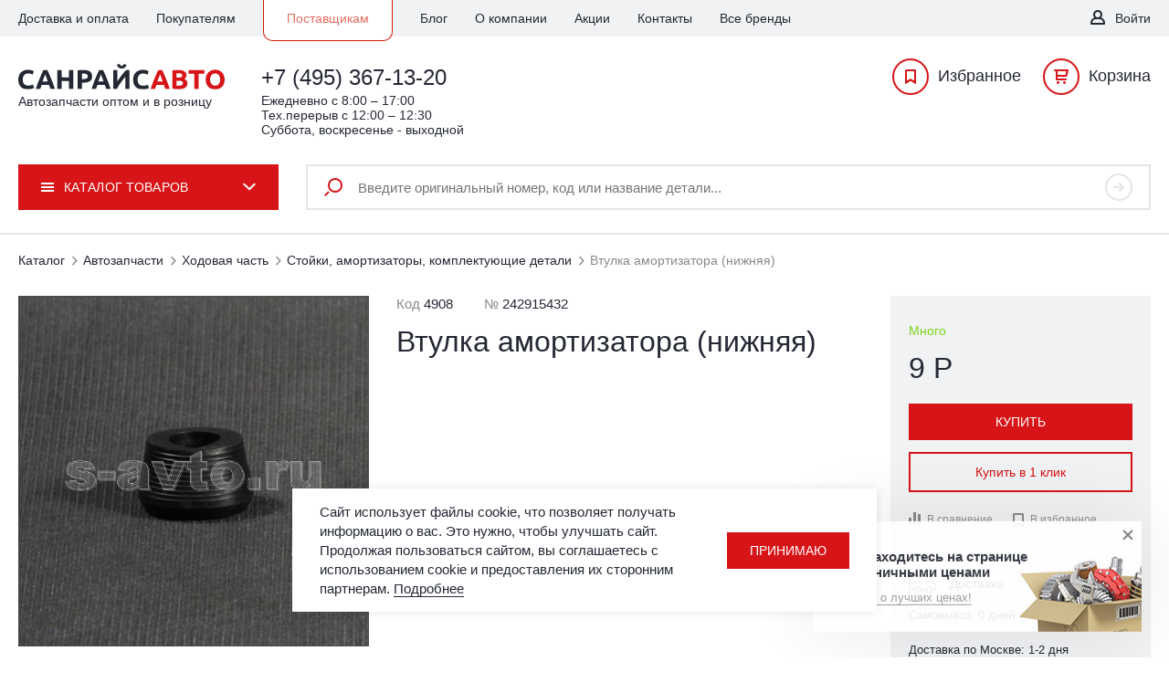

--- FILE ---
content_type: text/html; charset=utf-8
request_url: https://s-avto.ru/catalog/autospares/hodovaya/stoyki-amortizatory-komplektuyuschie-detali/vtulka-amortizatora-gazelvolga-nizhnyaya-24-2915432-kirov.html
body_size: 16989
content:
<!doctype html>
<html lang="ru">
  <head>
    <meta http-equiv="Content-Type" content="text/html; charset=utf-8">
    <meta name="viewport" content="width=device-width, initial-scale=1.0, maximum-scale=1.0, user-scalable=no">
    
    <meta property="og:type" content="website">
    <meta property="og:image" content="http://s-avto.ru/netcat_files/129/132/4908.jpg">
    <link rel="image_src" href="http://s-avto.ru/netcat_files/129/132/4908.jpg">
    <meta property="og:title" content="Втулка амортизатора (нижняя)">
    <meta property="og:description" content="">
    <meta property="pageDescription" content="">
    <meta property="twitterDescription" content="">
        <meta name="yandex-verification" content="a260fb03775f8d9c" />
    
    
    <title>Втулка амортизатора (нижняя) — цена, отзывы, характеристики</title>
    <meta name="description" content="Купить Втулка амортизатора (нижняя) в интернет магазине s-avto.ru с доставкой по Москве и городам России">
    <meta name="keywords" content="">
    
        
    <link rel="apple-touch-icon" sizes="180x180" href="/template/sauto/img/favicons/apple-touch-icon.png">
    <link rel="icon" type="image/png" href="/template/sauto/img/favicons/favicon-32x32.png" sizes="32x32">
    <link rel="icon" type="image/png" href="/template/sauto/img/favicons/favicon-16x16.png" sizes="16x16">
    <link rel="manifest" href="/template/sauto/img/favicons/manifest.json">
    <link rel="mask-icon" href="/template/sauto/img/favicons/safari-pinned-tab.svg" color="#d71518">
    <link rel="shortcut icon" href="/template/sauto/img/favicons/favicon.ico">
    <meta name="msapplication-config" content="/template/sauto/img/favicons/browserconfig.xml">

    <meta name="theme-color" content="#f1f2f3">
    <link rel="stylesheet" href="/template/sauto/css/styles.css?v=47">
    
    <link rel="stylesheet" href="/template/sauto/js/jqueryui/jquery-ui.min.css">
    <script id="facebook-jssdk" async="" src="//connect.facebook.net/ru_RU/all.js"></script>
    
    
    <!-- Google Tag Manager -->
    <script>(function(w,d,s,l,i){w[l]=w[l]||[];w[l].push({'gtm.start':
    new Date().getTime(),event:'gtm.js'});var f=d.getElementsByTagName(s)[0],
    j=d.createElement(s),dl=l!='dataLayer'?'&l='+l:'';j.async=true;j.src=
    'https://www.googletagmanager.com/gtm.js?id='+i+dl;f.parentNode.insertBefore(j,f);
    })(window,document,'script','dataLayer','GTM-59XDW7W');</script>
    <!-- End Google Tag Manager -->
    
    
                <script type="application/ld+json">
      {	
          "@context": "https://schema.org",
          "@type": "Product",
          "url": "https://s-avto.ru/catalog/autospares/hodovaya/stoyki-amortizatory-komplektuyuschie-detali/vtulka-amortizatora-gazelvolga-nizhnyaya-24-2915432-kirov.html",
          "category": "Стойки, амортизаторы, комплектующие детали",
          "image": "https://s-avto.ru/netcat_files/129/132/4908.jpg",
          "brand": "",
          "manufacturer": "",
          "model": "242915432",
                                "sku":"4908",
                    
          
          "name": "Втулка амортизатора (нижняя)",
          "offers": {
              "@type": "Offer",
              "availability": "https://schema.org/InStock",
              "price": "9",
              "priceCurrency": "RUB"
          }
      }
      </script>
        
    
    
    
    
    <script src="https://code.jquery.com/jquery-3.3.1.min.js" integrity="sha256-FgpCb/KJQlLNfOu91ta32o/NMZxltwRo8QtmkMRdAu8=" crossorigin="anonymous"></script>
    
    <style>
    header .top-line nav li.suppliers{
      margin-bottom:-5px;
    }
    header .top-line nav li.suppliers a,
    header .top-line nav li.suppliers span.active{
      color:#e56d63;
      border:1px solid #d21a0a;
      border-top:none;
      border-radius:0 0 10px 10px;
      background-color:#fff;
      padding:12px 25px 16px 25px;
    }
    header .top-line nav li.suppliers span.active{
      color:#898989;
    }
	.clear_button_search_input{
      font-family: 'icomoon' !important;
      speak: none;
      font-style: normal;
      font-weight: normal;
      font-variant: normal;
      text-transform: none;
      line-height: 1;
      -webkit-font-smoothing: antialiased;
      -moz-osx-font-smoothing: grayscale;
      text-align: center;
      color: #898989;
      font-size: 12px;
      border: none;
      width: 30px;
      height: 30px;
      line-height: 30px;
      display: block;
      transition: all 0.3s ease-in-out;
	  opacity:0;
	  visibility:hidden;
	  position:absolute;
	  top:10px;
	  right:65px;
	  z-index:10;
    }
	.clear_button_search_input:hover{
		cursor:pointer;
	}
	form.is_active .clear_button_search_input{
		opacity:1;
		visibility:visible;
	}
    .catalog-table tbody .item_is_main_parent td{
      border-bottom:none;
      padding-bottom:2px;
    }
    .catalog-table tbody .item_is_parent_after td{
      padding-top:2px;
    }
    .catalog-table tbody .item_is_parent_after:not(.item_is_parent_after_last) td{
      border-bottom:none;
    }
    .wrap_price_by_unit{
      display: flex;
      flex-direction: row;
      flex-wrap: wrap;
      justify-content: flex-start;
      align-items: stretch;
      align-content: stretch;
      width:100%;
    }
    .wrap_price_by_unit .item_unit{
      padding:0 0 10px 0;
      margin:0 0 10px 0;
      border-bottom:1px solid #c9c8c8;
      display: flex;
      flex-direction: row;
      flex-wrap: wrap;
      justify-content: space-between;
      align-items: stretch;
      align-content: stretch;
      width:100%;
    }
    .wrap_price_by_unit .item_row_price{
      font-size:22px;
      color:#242834;
      font-weight:bold;
    }
    .wrap_price_by_unit .item_unit.is_child_price_by_unit .item_row_price{
      color:#d21b0a;
    }
    .wrap_price_by_unit .item_row_unit{
      padding:5px;
      border:1px solid #c9c8c8;
      font-size:12px;
      color:#464646;
    }
    .wrap_price_by_unit .item_unit.is_active .item_row_unit{
      background-color:#f6c357;
      border-color:#f6c357;
    }
    .wrap_price_by_unit .item_row_unit:hover{
      cursor:pointer;
    }
    .wrap_price_by_unit_list{
      display: flex;
      flex-direction: row;
      flex-wrap: wrap;
      justify-content: flex-start;
      align-items: stretch;
      align-content: stretch;
      width:100%;
    }
    .wrap_price_by_unit_list .item_unit{
      padding:0 0 5px 0;
      margin:0 0 10px 0;
      border-bottom:1px solid #c9c8c8;
      display: flex;
      flex-direction: row;
      flex-wrap: wrap;
      justify-content: space-between;
      align-items: center;
      align-content: center;
      width:100%;
    }
    .wrap_price_by_unit_list .price{
      font-size:18px !important;
      font-weight:bold !important;
      color:#464646 !important;
      line-height:1.4 !important;
      padding-bottom:0 !important;
    }
    .wrap_price_by_unit_list .unit_count{
      font-size:12px !important;
      color:#464646 !important;
      line-height:1.4 !important;
    }
    .wrap_price_by_unit_list .to_cart{
      
    }
    .wrap_price_by_unit_list .add-to-cart.active {
      color: #fff;
      background: #d71518;
    }
    .wrap_price_by_unit_list .add-to-cart {
        font-family: 'icomoon' !important;
        speak: none;
        font-style: normal;
        font-weight: normal;
        font-variant: normal;
        text-transform: none;
        line-height: 1;
        -webkit-font-smoothing: antialiased;
        -moz-osx-font-smoothing: grayscale;
        text-align: center;
        color: #d71518;
        font-size: 18px;
        border: none;
        width: 30px;
        height: 30px;
        line-height: 30px;
        display: block;
        transition: all 0.3s ease-in-out;
    }
    .wrapper_tabs{
      
    }
    .wrapper_tabs ul{
      margin:0 0 13px 0;
      padding:0;
      font-size:0;
    }
    .wrapper_tabs ul li{
      display:inline-block;
      margin:0;
      padding:0;
      font-size:0;
    }
    .wrapper_tabs ul li a{
      text-decoration:none;
      border:none;
      font-weight: 400;
      font-size: 18px;
      line-height: 21px;
      color:#898989;
      margin:0;
      padding:15px 37px 17px 37px;
      background:#E4E5E7;
      border-radius: 10px 10px 0 0;
      display:inline-block;
      position:relative;
      min-width:92px;
      text-align:center;
      vertical-align:middle;
      transition:all 0.3s ease-in-out;
    }
    .wrapper_tabs ul li:not(:last-of-type){
      margin-right:2px;
    }
    .wrapper_tabs ul li.active a{
      font-weight: 700;
      color:#242833;
    }
    .wrapper_tabs ul li a:before{
      content:'';
      height:3px;
      display:block;
      width:100%;
      position:absolute;
      bottom:0;
      background:#898989;
      left:0;
      transition:height 0.3s ease-in-out, background 0.3s ease-in-out;
    }
    .wrapper_tabs ul li.active a:before{
      height:5px;
      background:#D71518;
    }
    .wrapper_tabs .tabs_data{
      
    }
    .wrapper_tabs .tabs_data *{
      color:#000;
    }
    .wrapper_tabs .tabs_data img{
      padding-top:12px;
    }
    .modal-accept {
      max-width: 980px;
      position: fixed;
      bottom: 50px;
      background-color: #fff;
      z-index: 9999999999999;
      left: 50%;
      transform: translateX(-50%) translateY(300px);
      display: flex;
      padding: 15px 30px;
      align-items: center;
      justify-content: center;
      box-shadow: 0 0 10px rgba(0,0,0,0.1);
      transition: .3s;
      opacity: 0;
      visibility: hidden;
      gap:0 15px;
    }
    .modal-accept.active {
      opacity: 1;
      visibility: visible;
      transform: translateX(-50%) translateY(0);
    }
    .modal-accept p {
      margin-bottom: 0;
      padding-bottom:0;
    }
    .modal-accept a {
      min-width:100px;
      text-align:center;
    }
    .footer_link_default{
      color:#888888 !important;
      opacity:0.5;
      font-size:14px !important;
      border:none !important;
      text-decoration:none !important;
      transition:all 0.3s ease-in-out !important;
      display:inline-block;
    }
    .footer_link_default:hover{
      opacity:1;
    }
    .copy-line .footer_link_default:last-of-type{
      margin-bottom:10px;
    }
    @media only screen and (max-width: 750px){
      header .top-line nav li.suppliers{
        margin-bottom:0;
        overflow:visible;
      }
      header .top-line nav li.suppliers a,
      header .top-line nav li.suppliers span.active{
        border-radius:10px;
        padding:11px;
        border:1px solid #d21a0a;
        margin:10px 0 10px -10px;
      }
      .wrap_price_by_unit_list .price{
        width:100%;
      }
      .wrap_price_by_unit_list .item_unit{
        position:relative;
      }
      .wrap_price_by_unit_list .price{
        font-size:20px !important;
      }
      .wrap_price_by_unit_list .unit_count{
        font-size:16px !important;
      }
      .wrap_price_by_unit_list .to_cart{
        position:absolute;
        top:1px;
        right:2px;
      }
      .modal-accept {
        flex-direction: column;
        max-width: calc(100% - 100px);
        width: 100%;
        padding: 20px;
        text-align: center;
      }

      .modal-accept button {
        margin-left: 0;
        margin-top: 20px;
      }
    }
    .wrap_payment_system{
      margin-top:0;
    }
    @media only screen and (max-width: 650px){
      .wrap_payment_system{
        margin-top:10px;
      }
    }
    </style>
  </head>
  
  <body><script>(function(){var f=nc_stats_analytics_event=function(){f.E?f.E.push(arguments):f.E=[arguments]}})();nc_stats_analytics_event('view_item',{"event_category":"engagement","items":[{"name":"Втулка амортизатора (нижняя)","id":"31:1972","brand":null,"category":"Автозапчасти\/Ходовая часть\/Стойки, амортизаторы, комплектующие детали","variant":"","price":9,"quantity":1}]});</script><script src="/netcat/modules/stats/js/nc_stats_analytics_event.min.js" defer></script>
    
    <script type="text/javascript">
    var digiScript = document.createElement('script');
    digiScript.src = '//cdn.diginetica.net/755/client.js?ts=' + Date.now();
    digiScript.defer = true;
    digiScript.async = true;
    document.body.appendChild(digiScript);
    </script>
    
    <!-- Google Tag Manager (noscript) -->
    <noscript><iframe src="https://www.googletagmanager.com/ns.html?id=GTM-59XDW7W"
    height="0" width="0" style="display:none;visibility:hidden"></iframe></noscript>
    <!-- End Google Tag Manager (noscript) -->
    <script src="https://yastatic.net/browser-updater/v1/script.js" charset="utf-8"></script><script>var yaBrowserUpdater = new ya.browserUpdater.init({"lang":"ru","browsers":{"yabrowser":"15.12","chrome":"45","ie":"9","opera":"41","safari":"8","fx":"39","iron":"35","flock":"Infinity","palemoon":"25","camino":"Infinity","maxthon":"4.5","seamonkey":"2.3"},"theme":"red"});</script>

    <script type="text/javascript">
    window.dataLayer = window.dataLayer || [];
    </script>

    
    <!-- noindex -->
    <div class="page-wrap">
      
            <div class="wrap_header_print">
        <div class="logo_p">
          <img src="/template/sauto/img/logo.svg" width="226" height="28" alt="СанрайсАвто">
          <span class="text">Автозапчасти оптом и в розницу</span>
        </div>
        
        <div class="phone_p">
          <span class="phone">+7 (495) 367-13-20</span>
          <span class="phone"></span>
        </div>
        
                <div class="address_p">
          г. Москва, п. Мосрентген,
Логистический комплекс "Славянский Мир",
офис: корпус №7, 2 этаж,
офис №12, склад: корпус №1, ворота 1-4.        </div>
        
        <div class="email_p">
          info@s-avto.ru        </div>
      </div>
            
      <header>
                <div class="top-line">
          <div class="site-width">
            <nav class="top-nav">
              <span class="show-service-menu-btn js-show-service-menu-btn">Сервис</span>
              <ul>
                <li class='dev-pay'><a href='/dev-pay/'>Доставка и оплата</a></li><li class='clients'><a href='/clients/'>Покупателям</a></li><li class='suppliers'><a href='/suppliers/'>Поставщикам</a></li><li class='blog'><a href='/blog/'>Блог</a></li><li class='about'><a href='/about/'>О компании</a></li><li class='action'><a href='/catalog/action/'>Акции</a></li><li class='contacts'><a href='/contacts/'>Контакты</a></li><li class='brands'><a href='/brands/'>Все бренды</a></li>              </ul>
            </nav>
            
            <div class="right-position">
                            <div class="personal-links">
                                  <a href="#login-popup" class="personal-link js-modal-link">Войти</a>
                              </div>
            </div>
          </div>
        </div>
        
        <div class="site-width">
          <div class="center-line">
            <a href="/" class="header-logo">
              <img src="/template/sauto/img/logo.svg" width="226" height="28" alt="СанрайсАвто">
                              <div class="text">Автозапчасти оптом и в розницу</div>
                          </a>
            <div class="b-phone">
              <div class="wrap_phones">
                <a href="tel:+74953671320" class="phone-link">+7 (495) 367-13-20</a>
                <a href="tel:" class="phone-link"></a>
              </div>
              <span class="header_work_time">Ежедневно c 8:00 – 17:00<br/>Тех.перерыв с 12:00 – 12:30<br/>Суббота, воскресенье - выходной</span>
            </div>
            
            <div class="cart-links-block">
              <a href="#" class="js-favorites-link favorites-link js_favorite_header_link "><span class="count" style="display:none;">0</span>Избранное</a>
              <a href="/cart/" class="cart-link js_cart_header  js-toggle-basket"><span class="count" style="display:none;">0</span><span class="cart_text">Корзина</span></a>
            </div>
          </div>
        </div>
                
        <div class="bottom-line-wrap">
          <div class="bottom-line js-fixed-header">
            <div class="site-width">
              <nav class="catalog-menu">
                <div class="catalog-menu-btn js-catalog-menu-btn">
                  <span class="ico"><em></em><em></em><em></em></span>
                  <span class="btn-text">Каталог товаров</span>
                </div>
                <div class="catalog-menu-dropdown">
                  <ul>
                    <li class="no_drop"><a href="/brands/"><span>Все Бренды</span></a></li>
                                                                                          <li >
                          
                                                      <a href="/catalog/autooils/"><span>Автомасла</span></a>
                                                    
                                                      <div class="right-dropdown-menu">
                              
                                                            
                              
                              
                                                                
                                  <div class="right-dropdown-menu__col "><div class="right-dropdown-menu__title">
                                                  По типу:
                                              </div><ul class=""><li><a href="/catalog/autooils/gidravlicheskie/">Гидравлические</a> </li><li><a href="/catalog/autooils/motornye/">Моторные</a> </li><li><a href="/catalog/autooils/transmissionnye/">Трансмиссионные</a> </li></ul><div class="right-dropdown-menu__title">
                                                  По составу:
                                              </div><ul class=""><li><a href="/catalog/autooils/mineralnoe/">Минеральное</a> </li><li><a href="/catalog/autooils/polusinteticheskoe/">Полусинтетическое</a> </li><li><a href="/catalog/autooils/sinteticheskoe/">Синтетическое</a> </li></div><div class="right-dropdown-menu__col right-dropdown-menu__col_large"><div class="right-dropdown-menu__title">
                                                  Популярные бренды:
                                              </div><ul class="three-col"><li><a href="/catalog/autooils/Alpine/">Alpine</a> </li><li><a href="/catalog/autooils/bardahl/">Bardahl</a> </li><li><a href="/catalog/autooils/castrol/">Castrol</a> </li><li><a href="/catalog/autooils/elf-2/">ELF</a> </li><li><a href="/catalog/autooils/eneos/">Eneos</a> </li><li><a href="/catalog/autooils/ford/">Ford</a> </li><li><a href="/catalog/autooils/gazpromneft/">Gazpromneft</a> </li><li><a href="/catalog/autooils/general-motors/">GM</a> </li><li><a href="/catalog/autooils/honda/">Honda</a> </li><li><a href="/catalog/autooils/hyundai-kia/">Hyundai/Kia</a> </li><li><a href="/catalog/autooils/idemitsu/">Idemitsu</a> </li><li><a href="/catalog/autooils/kixx/">Kixx</a> </li><li><a href="/catalog/autooils/lukoyl/">Lukoil</a> </li><li><a href="/catalog/autooils/luxe/">Luxe</a> </li><li><a href="/catalog/autooils/mannol/">Mannol</a> </li><li><a href="/catalog/autooils/mobil/">Mobil</a> </li><li><a href="/catalog/autooils/mopar/">Mopar</a> </li><li><a href="/catalog/autooils/nissan/">Nissan</a> </li><li><a href="/catalog/autooils/oil-right/">Oil Right</a> </li><li><a href="/catalog/autooils/rolf/">Rolf</a> </li><li><a href="/catalog/autooils/rosneft/">Rosneft</a> </li><li><a href="/catalog/autooils/shell/">Shell</a> </li><li><a href="/catalog/autooils/sintec/">Sintec</a> </li><li><a href="/catalog/autooils/takayama/">Takayama</a> </li><li><a href="/catalog/autooils/Teboil/">Teboil</a> </li><li><a href="/catalog/autooils/totachi-2/">Totachi</a> </li><li><a href="/catalog/autooils/total/">Total</a> </li><li><a href="/catalog/autooils/valvoline/">Valvoline</a> </li><li><a href="/catalog/autooils/zic/">ZIC</a> </li><li><a href="/catalog/autooils/вмпавто/">ВМПАВТО</a> </li>                                
                                                              
                              
                              
                                                            
                              
                            </div>
                                                  </li>
                                                                                                                <li >
                          
                                                      <span class="active"><span>Автозапчасти</span></span>
                                                    
                                                      <div class="right-dropdown-menu">
                              
                                                            
                              
                              
                                                                    <ul>
                                                                                                                      <li>
                                                                                      <a href="/catalog/autospares/dvigatel/">Двигатель</a>
                                                                                  </li>
                                                                                                                      <li>
                                                                                      <a href="/catalog/autospares/toplivnaya-sistema/">Топливная система</a>
                                                                                  </li>
                                                                                                                      <li>
                                                                                      <a href="/catalog/autospares/vyhlopnaya-sistema/">Выхлопная система</a>
                                                                                  </li>
                                                                                                                      <li>
                                                                                      <a href="/catalog/autospares/sistema-ohlazhdeniya/">Система охлаждения</a>
                                                                                  </li>
                                                                                                                      <li>
                                                                                      <a href="/catalog/autospares/filtry-1/">Фильтры</a>
                                                                                  </li>
                                                                                                                      <li>
                                                                                      <a href="/catalog/autospares/tormoznaya-sistema/">Тормозная система</a>
                                                                                  </li>
                                                                                                                      <li>
                                                                                      <span class="active"><span>Ходовая часть</span></span>
                                                                                  </li>
                                                                                                                      <li>
                                                                                      <a href="/catalog/autospares/akkumulyatory/">Аккумуляторные батареи</a>
                                                                                  </li>
                                                                                                                      <li>
                                                                                      <a href="/catalog/autospares/elektrooborudovanie/">Электрооборудование</a>
                                                                                  </li>
                                                                                                                      <li>
                                                                                      <a href="/catalog/autospares/detali-kuzova/">Детали кузова</a>
                                                                                  </li>
                                                                                                                      <li>
                                                                                      <a href="/catalog/autospares/detali-salona/">Детали салона</a>
                                                                                  </li>
                                                                                                                      <li>
                                                                                      <a href="/catalog/autospares/krepyozhnye-elementy/">Крепёжные элементы</a>
                                                                                  </li>
                                                                                                                      <li>
                                                                                      <a href="/catalog/autospares/shiny-diski/">Камеры, колёсные колпаки, комплектующие</a>
                                                                                  </li>
                                                                          </ul>
                                                                                                
                              
                            </div>
                                                  </li>
                                                                                                                <li >
                          
                                                      <a href="/catalog/autochemistry/"><span>Автохимия</span></a>
                                                    
                                                      <div class="right-dropdown-menu">
                              
                                                            
                              
                              
                                                                
                                  <div class="right-dropdown-menu__col "><ul class=""><li><a href="/catalog/autochemistry/distillirovannaya-voda-i-elektrolity/">Дистиллированная вода и электролиты</a> </li><li><a href="/catalog/autochemistry/ohlazhdayushchie-zhidkosti/">Охлаждающие жидкости</a> </li><li><a href="/catalog/autochemistry/tormoznye-zhidkosti/">Тормозные жидкости</a> </li><li><a href="/catalog/autochemistry/zhidkosti-dlya-gur/">Жидкости для ГУР</a> </li><li><a href="/catalog/autochemistry/omyvaniya-stekol/">Жидкости для омывания стекол</a> </li><li><a href="/catalog/autochemistry/germetiki-klei/">Герметики, клеи, фиксаторы, холодная сварка</a> </li><li><a href="/catalog/autochemistry/rastvoriteli/">Растворители</a> </li><li><a href="/catalog/autochemistry/speczhidkosti/">Спецжидкости</a> </li><li><a href="/catalog/autochemistry/smazki/">Смазки</a> </li><li><a href="/catalog/autochemistry/prisadki/">Присадки</a> </li><li><a href="/catalog/autochemistry/ochistiteli/">Очистители технические</a> </li><li><a href="/catalog/autochemistry/bytovaya-himiya-ochistiteli/">Очистители рук</a> </li><li><a href="/catalog/autochemistry/prochee/">Прочее</a> </li></div><div class="right-dropdown-menu__col right-dropdown-menu__col_large"><div class="right-dropdown-menu__title">
                                                  Популярные бренды:
                                              </div><ul class="three-col"><li><a href="/catalog/autochemistry/astrohim/">Astrohim</a> </li><li><a href="/catalog/autochemistry/abro/">Abro</a> </li><li><a href="/catalog/autochemistry/pingo/">Pingo</a> </li><li><a href="/catalog/autochemistry/wd-40/">WD-40</a> </li><li><a href="/catalog/autochemistry/eltrans/">Eltrans</a> </li><li><a href="/catalog/autochemistry/aim-one/">Aim-One</a> </li><li><a href="/catalog/autochemistry/sapsan/">Sapsan</a> </li><li><a href="/catalog/autochemistry/welltex/">Welltex</a> </li><li><a href="/catalog/autochemistry/oil-right/">Oil Right</a> </li><li><a href="/catalog/autochemistry/вмпавто/">ВМПАВТО</a> </li><li><a href="/catalog/autochemistry/felix/">Felix</a> </li><li><a href="/catalog/autochemistry/nord/">Nord</a> </li><li><a href="/catalog/autochemistry/3ton/">3ton</a> </li><li><a href="/catalog/autochemistry/permatex/">Permatex</a> </li><li><a href="/catalog/autochemistry/alfa/">Alfa</a> </li><li><a href="/catalog/autochemistry/agat/">Agat avto</a> </li>                                
                                                              
                              
                              
                                                            
                              
                            </div>
                                                  </li>
                                                                                                                <li >
                          
                                                      <a href="/catalog/autocosmetic/"><span>Уход за авто</span></a>
                                                    
                                                      <div class="right-dropdown-menu">
                              
                                                            
                              
                              
                                                                
                                  <div class="right-dropdown-menu__col "><ul class=""><li><a href="/catalog/autocosmetic/razmorazhivateli-zamkov/">Размораживатели стекол и замков</a> </li><li><a href="/catalog/autocosmetic/zhidkaya-rezina/">Жидкая резина</a> </li><li><a href="/catalog/autocosmetic/aromatizatory-1/">Ароматизаторы</a> </li><li><a href="/catalog/autocosmetic/uhod-za-steklami-i-farami/">Чистящие средства для авто</a> </li><li><a href="/catalog/autocosmetic/schetki-gubki-i-salfetki/">Щетки, губки и салфетки</a> </li><li><a href="/catalog/autocosmetic/vodosgony/">Водосгоны</a> </li><li><a href="/catalog/autocosmetic/sredstva-dlya-moyki/">Распылители</a> </li><li><a href="/catalog/autocosmetic/sredstva-dlya-melkogo-i-bystrogo-remonta/">Средства для ремонта авто</a> </li><li><a href="/catalog/autocosmetic/antikorrozionnye-materialy/">Антикоррозионные материалы</a> </li><li><a href="/catalog/autocosmetic/shpatlevki-grunty/">Шпатлевки и грунты</a> </li><li><a href="/catalog/autocosmetic/avtoemali-laki-kraski/">Краски для автомобиля</a> </li><li><a href="/catalog/autocosmetic/avtoshampun/">Автошампуни</a> </li><li><a href="/catalog/autocosmetic/poliroli-vosk/">Полироли и воск</a> </li><li><a href="/catalog/autocosmetic/dlya-kuzova/">Уход за стеклами и фарами</a> </li></div><div class="right-dropdown-menu__col right-dropdown-menu__col_large"><div class="right-dropdown-menu__title">
                                                  Популярные бренды:
                                              </div><ul class="three-col"><li><a href="/catalog/autocosmetic/3ton/">3ton</a> </li><li><a href="/catalog/autocosmetic/abro/">Abro</a> </li><li><a href="/catalog/autocosmetic/astrohim/">Astrohim</a> </li><li><a href="/catalog/autocosmetic/plak/">Plak</a> </li><li><a href="/catalog/autocosmetic/cityup/">CityUp</a> </li><li><a href="/catalog/autocosmetic/grass/">Grass</a> </li><li><a href="/catalog/autocosmetic/kerry/">Kerry</a> </li><li><a href="/catalog/autocosmetic/permatex/">Permatex</a> </li><li><a href="/catalog/autocosmetic/sonax/">Sonax</a> </li><li><a href="/catalog/autocosmetic/velv/">Velv</a> </li><li><a href="/catalog/autocosmetic/eltrans/">Eltrans</a> </li><li><a href="/catalog/autocosmetic/novol/">Novol</a> </li><li><a href="/catalog/autocosmetic/body/">Body</a> </li><li><a href="/catalog/autocosmetic/vixen/">Vixen</a> </li><li><a href="/catalog/autocosmetic/skyron/">Skyron</a> </li><li><a href="/catalog/autocosmetic/agat/">Agat avto</a> </li><li><a href="/catalog/autocosmetic/mobihel/">Mobihel</a> </li><li><a href="/catalog/autocosmetic/kudo/">Kudo</a> </li>                                
                                                              
                              
                              
                                                            
                              
                            </div>
                                                  </li>
                                                                                                                <li >
                          
                                                      <a href="/catalog/accessories/"><span>Аксессуары</span></a>
                                                    
                                                      <div class="right-dropdown-menu">
                              
                                                            
                              
                              
                                                                
                                  <div class="right-dropdown-menu__col "><ul class=""><li><a href="/catalog/accessories/kompressory-nasosy/">Компрессоры и насосы</a> </li><li><a href="/catalog/accessories/aptechki-prinadlezhnosti-dlya-to/">Аптечки и наборы автомобилиста</a> </li><li><a href="/catalog/accessories/schetki-lenty-adaptery-stekloochistitelya/">Щётки, ленты и адаптеры стеклоочистителя</a> </li><li><a href="/catalog/accessories/znaki-i-nakleyki/">Знаки и наклейки</a> </li><li><a href="/catalog/accessories/tonirovochnye-plenki/">Тонировочные плёнки и шторки</a> </li><li><a href="/catalog/accessories/provoda-prikurivatelya/">Провода прикуривателя</a> </li><li><a href="/catalog/accessories/buksirovochnye-trosy/">Буксировочные тросы и стяжки груза</a> </li><li><a href="/catalog/accessories/kanistry-i-voronki-shlangi-dlya-perekachki/">Канистры и воронки, шланги для перекачки</a> </li><li><a href="/catalog/accessories/breloki-dlya-klyuchey/">Брелоки для ключей</a> </li><li><a href="/catalog/accessories/adaptery-usb-zu-kabeli/">Адаптеры USB, ЗУ и кабели</a> </li><li><a href="/catalog/accessories/podlokotniki/">Подлокотники</a> </li><li><a href="/catalog/accessories/derzhateli-telefonov/">Держатели телефонов и планшетов</a> </li><li><a href="/catalog/accessories/antenny/">Антенны</a> </li><li><a href="/catalog/accessories/kovriki/">Коврики</a> </li><li><a href="/catalog/accessories/deflektory-spoylery-podkrylki/">Дефлекторы, спойлеры и подкрылки</a> </li><li><a href="/catalog/accessories/bagazhniki-na-kryshu/">Багажники на крышу</a> </li><li><a href="/catalog/accessories/ramki-nomernogo-znaka/">Рамки номерного знака</a> </li><li><a href="/catalog/accessories/brelki-i-chehly-dlya-klyuchey/">Брелки и чехлы для ключей</a> </li><li><a href="/catalog/accessories/myagkie-igrushki-v-mashinu-1/">Мягкие игрушки в машину</a> </li><li><a href="/catalog/accessories/kolpaki/">Колпаки для колес</a> </li><li><a href="/catalog/accessories/myagkie-igrushki-v-mashinu/">Прочее</a> </li><li><a href="/catalog/accessories/opletki-na-rul-i-chehly-na-sideniya/">Оплётки на руль и чехлы</a> </li>                                
                                                              
                              
                              
                                                            
                              
                            </div>
                                                  </li>
                                                                                                                <li >
                          
                                                      <a href="/catalog/instrument/"><span>Инструмент</span></a>
                                                    
                                                      <div class="right-dropdown-menu">
                              
                                                            
                              
                              
                                                                
                                  <div class="right-dropdown-menu__col "><ul class=""><li><a href="/catalog/instrument/akb/">Зарядные устройства для АКБ</a> </li><li><a href="/catalog/instrument/domkraty-upory-pod-kolesa/">Домкраты, упоры под колёса</a> </li><li><a href="/catalog/instrument/izmeritelnoe-oborudovanie/">Измерительное и диагностическое оборудование</a> </li><li><a href="/catalog/instrument/rashodnye-materialy-1/">Расходные материалы </a> </li><li><a href="/catalog/instrument/klyuchi/">Ключи</a> </li><li><a href="/catalog/instrument/sharnirno-gubtsevyy-instrument/">Шарнирно-губцевый инструмент</a> </li><li><a href="/catalog/instrument/udarnyy-instrument/">Ударный инструмент</a> </li><li><a href="/catalog/instrument/otvertki/">Отвёртки</a> </li><li><a href="/catalog/instrument/rezhuschiy-instrument/">Режущий инструмент</a> </li><li><a href="/catalog/instrument/golovki-tortsevye-i-prinadlezhnosti/">Головки торцевые и принадлежности</a> </li><li><a href="/catalog/instrument/universalnye-nabory-instrumentov/">Универсальные наборы инструментов</a> </li><li><a href="/catalog/instrument/spetsinstrument/">Специнструмент</a> </li>                                
                                                              
                              
                              
                                                            
                              
                            </div>
                                                  </li>
                                                                                                                <li >
                          
                                                      <a href="/catalog/rest/"><span>Для дома и отдыха</span></a>
                                                    
                                                      <div class="right-dropdown-menu">
                              
                                                            
                              
                              
                                                                
                                  <div class="right-dropdown-menu__col "><ul class=""><li><a href="/catalog/rest/vse-dlya-piknika/">Все для пикника</a> </li><li><a href="/catalog/rest/sadoviy-inventar/">Садовый и хозяйственный инвентарь</a> </li><li><a href="/catalog/rest/velozapchasti-1/">Велозапчасти</a> </li><li><a href="/catalog/rest/elementy-pitaniya-batareyki/">Элементы питания (батарейки)</a> </li><li><a href="/catalog/rest/bytovaya-himiya/">Бытовая химия</a> </li><li><a href="/catalog/rest/dekorativnye-pokrytiya/">Декоративные покрытия</a> </li><li><a href="/catalog/rest/salfetki/">Влажные салфетки и антисептики</a> </li><li><a href="/catalog/rest/protivogololednyy-reagent/">Противогололедный реагент</a> </li><li><a href="/catalog/rest/kleykaya-lenta/">Клейкая лента</a> </li><li><a href="/catalog/rest/meditsinskie-izdeliya/">Медицинские изделия</a> </li><li><a href="/catalog/rest/osvezhiteli-vozduha/">Освежители воздуха</a> </li><li><a href="/catalog/rest/krasota-i-uhod/">Красота и уход</a> </li><li><a href="/catalog/rest/tualetnaya-bumaga/">Бумага</a> </li><li><a href="/catalog/rest/upakovochnyy-material/">Упаковочный материал</a> </li><li><a href="/catalog/rest/prochee/">Прочее</a> </li><li><a href="/catalog/rest/detskie-igrushki/">Детские игрушки</a> </li><li><a href="/catalog/rest/podguzniki/">Подгузники</a> </li><li><a href="/catalog/rest/predmety-dlya-uborki/">Предметы для уборки</a> </li>                                
                                                              
                              
                              
                                                            
                              
                            </div>
                                                  </li>
                                                                                                      </ul>
                </div>
              </nav>
              
                            <div class="header-search-form">
                <form method="GET" action="/search/">
                  <input type="text" value="" placeholder="Введите оригинальный номер, код или название детали..." name="query" class="header-search-input">
				  <div class="clear_button_search_input js_clear_search_input"></div>
                  <input type="submit" value="&#xe908;" class="submit-btn">
                </form>
                <div class="header-search-results">
                  
                </div>
              </div>
              
              <div class="fixed-links cart-links-block">
                <a href="#" class="js-favorites-link favorites-link js_favorite_header_link "><span class="count" style="display:none;">0</span>Избранное</a>
                <a href="/cart/" class="cart-link js_cart_header  js-toggle-basket"><span class="count" style="display:none;">0</span><span class="cart_text">Корзина</span></a>
              </div>
                          </div>
          </div>
        </div>
        
      </header>
      
              <div class="page-cont">
              
                
                <!-- /noindex -->
  <!-- noindex -->
    <!-- /noindex -->

<script>
function nc_netshop_init_variant_selector(g){var a=$.extend({},{updated_regions:".tpl-variable-part",selector:"[data-role='variant-selector']",page_title:"title",request_params:"&isNaked=1",cache:!0,replace_location:!0,on_update:$.noop},g);if("string"==typeof a.on_update)a.on_update=new Function("updated_regions",a.on_update);var h=function(b){var b=$("<div/>").append(b),c=$(a.updated_regions),d=b.find(a.updated_regions);c.each(function(a,b){$(b).replaceWith(d.eq(a))});if(a.page_title&&(b=b.find(a.page_title).text(),
b.length))document.title=b;e();a.on_update(d)},i=function(b){if(nc_netshop_variant_cache[b])return $.Deferred().resolveWith(window,[nc_netshop_variant_cache[b]]).promise();var c=b+(-1==b.indexOf("?")?"?":"&")+"request_type=get_variant";a.request_params&&(c+=a.request_params);c=$.get(c);a.cache&&c.done(function(a){nc_netshop_variant_cache[b]=a});return c},f=function(b){var c=$(this);if(c=c.attr("href")||c.find("option:selected").attr("value")||c.val())a.replace_location&&window.history.pushState&&
window.history.replaceState(null,null,c),i(c).done(h);b.preventDefault()},e=function(){$("select"+a.selector+", *"+a.selector+" select, *"+a.selector+" input:radio").off(".netshop_variants").on("change.netshop_variants",f);$("*"+a.selector+" a").off(".netshop_variants").on("click.netshop_variants",f)};e()}if(!window.nc_netshop_variant_cache)var nc_netshop_variant_cache={};

</script>

<script>
$(function() { nc_netshop_init_variant_selector({"request_params":"&isNaked=1","on_update":"\r\n        initSliders();\r\n        $('input, select').styler({\r\n            singleSelectzIndex: '20',\r\n        });\r\n    "}); });
</script>


<div class="tpl-variable-part">
  <div data-product="1972"></div>
  <div data-type="goods"></div>

  <script>
  dataLayer.push({
      "ecommerce": {
          "detail": {
              "products": [
                  {
                      "id": 1972,
                      "name" : "4908",
                      "price": 9,
                      "brand": ""
                  }
              ]
          }
      }
  });
  </script>

  <div class="site-width">
          <!-- noindex -->
      <ul class="page-breadcrumbs">
                <li><a href='/catalog/'>Каталог</a></li><li><a href='/catalog/autospares/'>Автозапчасти</a></li><li><a href='/catalog/autospares/hodovaya/'>Ходовая часть</a></li><li><a href='/catalog/autospares/hodovaya/stoyki-amortizatory-komplektuyuschie-detali/'>Стойки, амортизаторы, комплектующие детали</a></li><li><span class='active'>Втулка амортизатора (нижняя)</span></li>
            </ul>      <!-- /noindex -->
    
    <div class="product-detail js_item_row js_item_row_1972">
      <div class="pic-col">
        <div class="product-detail-pic">
          <span class="bg" style="background-image: url(/netcat_files/129/132/4908.jpg)"></span>
          <span class="pic">
            <img src="/netcat_files/129/132/4908.jpg" alt="Втулка амортизатора (нижняя)" title="Втулка амортизатора (нижняя)">
          </span>

                      <div class="wrap_labels">
              
              
                          </div>
                  </div>

              </div>

      <div class="info-col">
        <div class="info-header">
          <dl>
                          <dt>Код</dt>
                        <dd>4908</dd>
          </dl>

                      <dl>
                              <dt>№</dt>
                            <dd>242915432</dd>
            </dl>
          
                  </div>
		        <h1>Втулка амортизатора (нижняя)</h1>

        
        <div class="h20-seporator"></div>

              </div>

              <div class="price-col">

          <div class="items-count ">Много</div>          
          
                      
                          <div class="price">
                9 Р

                              </div>
                        
            
                          <form action="/netcat/modules/netshop/actions/cart.php" method="post">
                <input type="hidden" name="redirect_url" value="/catalog/autospares/hodovaya/stoyki-amortizatory-komplektuyuschie-detali/vtulka-amortizatora-gazelvolga-nizhnyaya-24-2915432-kirov.html"/>
                <input type="hidden" name="cart_mode" value="add"/>
                <input type="hidden" name="json" value="1">
                <input type="hidden" name="cart[31][1972]" class="js_item_qty_hidden_form" value="1" />

                <a href="#" class="btn-type2 js-add-to-cart" data-json='{"id":"1972","name":"4908","price":"9","brand":null}' title="Добавление товара в корзину"><span>Купить</span></a>
              </form>
            
            <a href="#fast-buy-popup" class="btn-type1 js-modal-link"><span>Купить в 1 клик</span></a>

          
          <div class="product-action-line">
            <a href="#" data-url-add="/netcat/modules/netshop/actions/goodslist.php?type=compare&action=add&item_id=1972&class_id=31" data-url-remove="/netcat/modules/netshop/actions/goodslist.php?type=compare&action=remove&item_id=1972&class_id=31" class="add-to-compare js-add-to-compare "><span class="add-to-compare__ico"></span>В сравнение</a>
            <a href="#" class="add-to-favorite js-add-to-favorite tooltip-elem " data-title="Добавить в избранное" data-id="1972">
              <span class="add-to-favorite__ico">&#xe902;</span>В избранное
            </a>
          </div>

          <div class="delivery-info2">
            <div class="title">
              <svg xmlns="http://www.w3.org/2000/svg" xmlns:xlink="http://www.w3.org/1999/xlink" width="30" height="21" viewBox="0 0 30 21"><defs><path id="gn4ea" d="M1109.801 548.424a.963.963 0 0 1 .199.586v6.204a.95.95 0 0 1-.946.955h-2.744c-.432 1.63-1.905 2.831-3.653 2.831-1.747 0-3.221-1.202-3.652-2.83h-5.615c-.432 1.628-1.905 2.83-3.653 2.83s-3.22-1.202-3.653-2.83h-5.073l-.066.002a.95.95 0 0 1-.945-.955v-15.926c0-.058.006-.114.015-.168a.95.95 0 0 1 .93-1.124h18.435a.95.95 0 0 1 .945.956v.955h4.034c.357 0 .684.203.845.525l2.835 5.696h-.001zm-9.476-2.787h5.352l-1.901-3.818h-3.45zm-10.588 11.455a1.903 1.903 0 0 0 1.891-1.91 1.902 1.902 0 0 0-1.891-1.909c-1.043 0-1.89.856-1.89 1.91 0 1.052.847 1.909 1.89 1.909zm12.92 0a1.902 1.902 0 0 0 1.891-1.91 1.902 1.902 0 0 0-1.891-1.909c-1.043 0-1.89.856-1.89 1.91 0 1.052.847 1.909 1.89 1.909zm5.452-7.755l-1.377-1.791h-7.352a.95.95 0 0 1-.946-.954v-6.682h-16.543v5.727h11.284a.95.95 0 0 1 .946.955.95.95 0 0 1-.946.954h-11.284v6.714h4.177c.41-1.661 1.9-2.896 3.669-2.896 1.77 0 3.26 1.235 3.669 2.896h5.582c.41-1.661 1.899-2.896 3.669-2.896s3.26 1.235 3.67 2.896h1.782z"/></defs><g><g clip-path="url(#clip-29098E98-6385-40BB-AE34-B7271BB13E28)" transform="translate(-1080 -538)"><use fill="#898989" xlink:href="#gn4ea"/></g></g></svg>
              Доставка
            </div>
            <p>
              Самовывоз: 0 дней
            </p>
            <p>
              Доставка по Москве: 1-2 дня<br>
              <small>Бесплатная доставка от 10 000 руб.</small>
            </p>
            <p>
              Доставка в регионы: 3-15 дней<br>
              <small>Бесплатная доставка до ТК от 10 000 руб.</small>
            </p>
            <a href="#delivery-modal" class="js-modal-link">Все способы доставки</a>
          </div>
        </div>
      
    </div>

  </div>

      <!-- noindex -->

    <div id="delivery-modal" class="modal-window delivery-modal">
      <div class="h3">Способы и стоимость доставки</div>
      <p>
        Самовывоз со склада в Москве:<br>
        бесплатно (0 дней)
      </p>

      <p>
        Курьерская доставка по Москве и Московской области:<br>
        800 руб. (1-2 дня)<br>
        <small>
          Бесплатно при заказе от 10 000 руб.
        </small>
      </p>

      <p>
        Доставка в регионы транспортной компанией:<br>
        согласно тарифам ТК (3-15 дней)<br>
        <small>
          Бесплатная доставка до ТК от 10 000 руб.
        </small>
      </p>
    </div>

    
        <section class="small-items-scroll-section">
            <div class="site-width">
              <!-- noindex -->
              <h3>Вы недавно смотрели</h3>
              <!-- /noindex -->
              <div class="items-scroll items-scroll-small js-items-scroll-small">















  
<div class="item js_item_row js_item_row_1972">
  
  <a href="https://s-avto.ru/catalog/autospares/hodovaya/stoyki-amortizatory-komplektuyuschie-detali/vtulka-amortizatora-gazelvolga-nizhnyaya-24-2915432-kirov.html" class="pic" title="Карточка товара Втулка амортизатора (нижняя)">
    <img src="/netcat_files/129/132/4908.jpg" width="130" alt="Втулка амортизатора (нижняя)" title="Втулка амортизатора (нижняя)">
    <div class="wrap_labels">
      
      
      
    </div>
  </a>
  <div class="price">
    9 Р
    
  </div>
  <a href="https://s-avto.ru/catalog/autospares/hodovaya/stoyki-amortizatory-komplektuyuschie-detali/vtulka-amortizatora-gazelvolga-nizhnyaya-24-2915432-kirov.html" class="item-name" title="Карточка товара Втулка амортизатора (нижняя)">
    <h4>Втулка амортизатора (нижняя)</h4>
  </a>
</div>



</div>
        </div>
      </section>



        <div id="fast-buy-popup" class="modal-window">
  <div class="h2">Купить в 1 клик</div>
  <form id='send_form_buy_one_click' class='modal-form' enctype='multipart/form-data' method='post' action='/netcat/add.php'>
    <div id='nc_moderate_form'>
      <div class='nc_clear'></div>
      <input name='admin_mode' type='hidden' value='' />
      <input type='hidden' name='nc_token' value='7aac62340a45d98746c7013bf7043be9' />      <input name='catalogue' type='hidden' value='1' />
      <input name='cc' type='hidden' value='649' />
      <input name='sub' type='hidden' value='80' />
      <input name='posting' type='hidden' value='1' />
      <input name='jsQuery' type='hidden' value='1' />
      <input name='isNaked' type='hidden' value='1' />
      <input name='f_Item_ID' type='hidden' value='1972' />
      <input name='curPos' type='hidden' value='0' />
      <input name='f_Parent_Message_ID' type='hidden' value='' />
      <input type='hidden' name='f_Checked' value='1' />    </div>

    <div class="form-line">
      <input type="text" class="text-input" placeholder="Имя *" name="f_Name" required>
    </div>
    <div class="form-line">
      <input type="tel" class="text-input js-phone-input" placeholder="Телефон *" name="f_Phone" required>
    </div>
    <div class="form-line">
      <input type="email" class="text-input" placeholder="E-mail" name="f_Email">
    </div>
    <p class="form-rules">В ближайшее время с Вами свяжется менеджер для уточнения необходимых данных для заказа</p>

    <div class="submit-line">
      <span class="btn-type2">
        <span>Отправить</span>
        <input type="submit" value="Отправить">
      </span>
    </div>

  </form>
</div>  
  <!-- /noindex -->

</div>
<!-- noindex -->  
    
    
  <div class="page-promo" style="background-image: url(/template/sauto/img/page-promo.jpg)">
    <strong class="page-promo__title">
      Вы находитесь на странице
      с розничными ценами
    </strong>
    <a href="/clients/" class="page-promo__link">Узнать о лучших ценах!</a>

    <span class="page-promo__close"></span>
  </div>
  
  </div><!-- end page-cont -->
<footer>
  <div class="site-width">
    <div class="left-col">
      <a href="/" class="footer-logo">
        <img src="/template/sauto/img/footer-logo.svg" width="226" height="28" alt="СанрайсАвто">
      </a>
      <br>
      
      <a href="tel:+74953671320" class="phone-link">+7 (495) 367-13-20</a><br>
      <a href="tel:" class="phone-link"></a><br>
      
            <!-- Yandex.Metrika informer -->
      <a href="https://metrika.yandex.ru/stat/?id=45310737&from=informer"
      target="_blank" rel="nofollow" style="border:none;"><img src="https://informer.yandex.ru/informer/45310737/3_0_FFFFFFFF_FFFFFFFF_0_pageviews"
      style="width:88px; height:31px; border:0;" alt="Яндекс.Метрика" title="Яндекс.Метрика: данные за сегодня (просмотры, визиты и уникальные посетители)" class="ym-advanced-informer" data-cid="45310737" data-lang="ru" /></a>
      <!-- /Yandex.Metrika informer -->
    </div>
    
    <ul class="footer-menu">
      <li><a href='/catalog/autooils/'>Автомасла</a></li><li><a href='/catalog/autospares/' class='active'>Автозапчасти</a></li><li><a href='/catalog/autochemistry/'>Автохимия</a></li><li><a href='/catalog/autocosmetic/'>Уход за авто</a></li><li><a href='/catalog/accessories/'>Аксессуары</a></li><li><a href='/catalog/instrument/'>Инструмент</a></li><li><a href='/catalog/rest/'>Для дома и отдыха</a></li>    </ul>
    
    <ul class="footer-menu">
                <li><a href="/dev-pay/">Доставка и оплата</a></li>
                <li><a href="/blog/">Блог</a></li>
                <li><a href="/about/">О компании</a></li>
                <li><a href="/catalog/action/">Акции</a></li>
                <li><a href="/contacts/">Контакты</a></li>
                <li><a href="/map/">Карта сайта</a></li>
          </ul>
    
        
    <div class="wrap_payment_system">
      <span class="text">Принимаем к оплате</span>
      <img src="/template/sauto/img/payment_system.png" alt="Платежные системы онлайн" />
    </div>
    
    <div class="copy-line">
      © ООО «Санрайс Авто» 2019      <br/><br/>
      <a href="/agreement/" class="footer_link_default" target="_blank">Согласие на обработку персональных данных</a>
      <br/>
      <a href="/agreement/" class="footer_link_default" target="_blank">Политика в отношении обработки персональных данных</a>
      
      <div class="developer">
                <div style="margin:0 0 10px 0;">
          <a href="https://fishlab.su/?utm_source=client-site&utm_medium=dev&utm_campaign=copyright" target="_blank" rel="noffolow" class="fishlab-logo" style="color:#888888;line-height:1.4;">
            Разработка&nbsp;
            <img src="/template/sauto/img/fishlab-logo.svg" width="82" height="17" alt="Fishlab" style="display:inline-block;vertical-align:middle;">
          </a>
        </div>
        
        <div>
          <a href="https://adn.agency/support/?utm_source=client-site&utm_medium=support&utm_campaign=copyright" target="_blank" rel="noffolow" class="fishlab-logo" style="color:#888888;">
            Поддержка сайта ADN
          </a>
        </div>
      </div>
    </div>
    
  </div>
</footer>

</div> <!-- .page-wrap-->
<div class="page-mask"></div>


<a href="#" class="button_to_top js_to_top"></a>



<div class='tpl-block-list tpl-component-164' id='nc-block-83c64afa15ef91bc8eb0ccaa863a3811'><!-- noindex -->
<div id="login-popup" class="modal-window">
  <div class="h2">Вход</div>
  <form id="auth_form_popup" class="modal-form" action="/netcat/add.php" method="post">
    <input type="hidden" name="AuthPhase" value="1">
    <input type="hidden" name="REQUESTED_FROM" value="/catalog/autospares/hodovaya/stoyki-amortizatory-komplektuyuschie-detali/vtulka-amortizatora-gazelvolga-nizhnyaya-24-2915432-kirov.html">
    <input type="hidden" name="REQUESTED_BY" value="POST">
    <input type="hidden" name="catalogue" value="1">
    <input type="hidden" name="sub" value="90">
    <input type="hidden" name="cc" value="12">
    <input type="hidden" name="posting" value="1">
    <input type="hidden" name="jsQuery" value="1">
    <input type="hidden" name="isNaked" value="1">
    <input type="hidden" name="login_save" value="1">
    
    <div class="form-line">
      <input type="text" class="text-input" placeholder="E-mail" name="AUTH_USER" required>
    </div>
    <div class="form-line">
      <input type="password" class="text-input" placeholder="Пароль" name="AUTH_PW" required>
    </div>
    
    <div class="submit-line">
      <a href="#pass-reset-popup" class="js-modal-link pass-reset-link">Забыли пароль?</a>
      
      <span class="btn-type2">
        <span>Войти</span>
        <input type="submit" value="Войти">
      </span>
    </div>
  </form>
  <div class="no-login-line">
    Ещё не зарегистрированы? <a href="#registr-popup" class="js-modal-link js_modal_register">Зарегистрироваться</a>
  </div>
</div>
<!-- /noindex --></div>
<div class='tpl-block-list tpl-component-netcat-module-auth-user tpl-template-163' id='nc-block-7e0108bb1100eee836a667f6e220066a'><div class='tpl-block-add-form tpl-component-netcat-module-auth-user tpl-template-163'><div id="registr-popup" class="modal-window registr-popup">
  <div class="h2">Регистрация</div>
  
  <ol class="juridical-steps">
    <li class="active">
      <span>Общая информация</span>
    </li>
    <li>
      <span>Реквизиты</span>
    </li>
    <li>
      <span>Аккаунт</span>
    </li>
  </ol>
  <form id="reg_form_popup" class='nc-form modal-form' enctype='multipart/form-data' method='post' action='/netcat/add.php'>
    <div id='nc_moderate_form'>
      <div class='nc_clear'></div>
      <input name='admin_mode' type='hidden' value='' />
      <input name='catalogue' type='hidden' value='1' />
      <input name='cc' type='hidden' value='11' />
      <input name='sub' type='hidden' value='88' />
      <input name='posting' type='hidden' value='1' />
      <input name='jsQuery' type='hidden' value='1' />
      <input name='isNaked' type='hidden' value='1' />
      <input name='nc_agreed' type='hidden' value='1' />
      <input name='curPos' type='hidden' value='0' />
      <div class='nc_clear'></div>
    </div>
    
    <div class="registr-type-radio">
      <label class="radio-label"><input type="radio" name="f_TypeUser" class="js-registr-type-radio" value="2" checked>Юридическое лицо</label>
      <label class="radio-label"><input type="radio" name="f_TypeUser" class="js-registr-type-radio" value="1">Физическое лицо</label>
    </div>
    <div class="juridical-step1 form-tab">
      <div class="form-line">
        <input type="text" class="text-input" placeholder="Компания полностью" name="f_CompanyName" required>
      </div>
      <div class="form-line">
        <input type="text" class="text-input" placeholder="Форма собственности (ООО, ПАО, АО, ОАО)" name="f_FormProp" required>
      </div>
      <div class="form-line">
        <input type="text" class="text-input" placeholder="Контактное лицо" name="f_ContactName" required>
      </div>
      <span class="next-btn js-registr-next-btn"><span>Далее</span></span>
    </div>
    <div class="juridical-step2 form-tab">
      <div class="form-line">
        <input type="text" class="text-input" placeholder="БИК" name="f_BIK" required>
      </div>
      <div class="form-line">
        <input type="text" class="text-input" placeholder="Корр. счет" name="f_CorrespondentAccount" required>
      </div>
      <div class="form-line">
        <input type="text" class="text-input" placeholder="Банк получателя" name="f_Bank" required>
      </div>
      <div class="form-line">
        <input type="text" class="text-input" placeholder="ИНН" name="f_INN" required>
      </div>
      <div class="form-line">
        <input type="text" class="text-input" placeholder="КПП" name="f_CPP">
      </div>
      <span class="next-btn js-registr-next-btn"><span>Далее</span></span>
    </div>
    <div class="last-step form-tab">
      <div class="form-line">
        <input type="text" class="text-input" placeholder="E-mail" name="f_Email" required>
      </div>
      <div class="form-line">
        <input type="password" class="text-input" placeholder="Пароль" id="Password1" name="Password1" required>
      </div>
      <div class="form-line">
        <input type="password" class="text-input" placeholder="Повторите пароль" id="Password2" name="Password2" required>
      </div>
      
      <div class="form-rules">
        <label class="single-checkbox">
          <input type="checkbox" name="agree" data-msg-required="Необходимо ваше согласие" required>
          Я ознакомлен и даю согласие на обработку своих <a href="/agreement/" target="_blank">персональных данных</a>
        </label>
        <label class="single-checkbox">
          <input type="checkbox" name="f_isSubscribe">
          Я даю согласие на получение рассылки
        </label>
      </div>
      
      <div class="submit-line">
        <span class="btn-type2">
          <span>Регистрация</span>
          <input type="submit" value="Регистрация">
        </span>
      </div>
    </div>
  </form>
</div></div></div>
<div class='tpl-block-list tpl-component-171' id='nc-block-1c3443f44583536eda4a702b948d2112'><div class='tpl-block-add-form tpl-component-171'><div id="question-popup" class="modal-window">
  <div class="h2">Задать вопрос</div>
  <form id='send_form_question' class='nc-form modal-form' enctype='multipart/form-data' method='post' action='/netcat/add.php'>
    <div id='nc_moderate_form'>
      <div class='nc_clear'></div>
      <input name='admin_mode' type='hidden' value='' />
      <input type='hidden' name='nc_token' value='7aac62340a45d98746c7013bf7043be9' />      <input name='catalogue' type='hidden' value='1' />
      <input name='cc' type='hidden' value='34' />
      <input name='sub' type='hidden' value='101' />
      <input name='posting' type='hidden' value='1' />
      <input name='isNaked' type='hidden' value='1' />
      <input name='jsQuery' type='hidden' value='1' />
      <input name='curPos' type='hidden' value='0' />
      <input name='f_Parent_Message_ID' type='hidden' value='' />
      <input type='hidden' name='f_Checked' value='1' />    </div>
    
    <div class="form-line">
      <input type="email" class="text-input" placeholder="E-mail*" name="f_Email" value="" required>
    </div>
    <div class="form-line">
      <textarea placeholder="Ваш вопрос*" class="text-input" name="f_Question" required></textarea>
    </div>
    
    <div class="form-rules">
      <label class="single-checkbox">
        <input type="checkbox" name="agree" required data-msg-required="Необходимо ваше согласие" required>
        Я даю согласие на обработку своих <a href="/agreement/" target="_blank"> персональных данных</a>
      </label>
    </div>
    
    <div class="submit-line">
      <span class="btn-type2">
        <span>Отправить</span>
        <input type="submit" value="Отправить">
      </span>
    </div>
    
  </form>
</div></div></div>
<div class='tpl-block-list tpl-component-173' id='nc-block-329b4cc3741bf3bc0d173e2fe7e03ed7'><div class='tpl-block-add-form tpl-component-173'><div id="inform-popup" class="modal-window">
  <div class="h3">Сообщить о поступлении «<span class="js_item_name"></span>»</div>
  <form id='send_form_stock_item' class='nc-form modal-form' enctype='multipart/form-data' method='post' action='/netcat/add.php'>
    <div id='nc_moderate_form'>
      <div class='nc_clear'></div>
      <input name='admin_mode' type='hidden' value='' />
      <input type='hidden' name='nc_token' value='7aac62340a45d98746c7013bf7043be9' />      <input name='catalogue' type='hidden' value='1' />
      <input name='cc' type='hidden' value='35' />
      <input name='sub' type='hidden' value='102' />
      <input name='posting' type='hidden' value='1' />
      <input name='isNaked' type='hidden' value='1' />
      <input name='jsQuery' type='hidden' value='1' />
      <input name='f_Item_ID' class="js_input_item" type='hidden' value='1' />
      <input name='curPos' type='hidden' value='0' />
      <input name='f_Parent_Message_ID' type='hidden' value='' />
      <input type='hidden' name='f_Checked' value='1' />    </div>
    <div class="form-line">
      <input type="email" class="text-input" placeholder="E-mail*" name="f_Email" value="" required>
    </div>
    
    <div class="submit-line">
      <span class="btn-type2">
        <span>Отправить</span>
        <input type="submit" value="Отправить">
      </span>
    </div>
  </form>
</div></div></div>
<div class='tpl-block-list tpl-component-184' id='nc-block-ca2dd91779c77c8e0837a2135560ecf3'><!-- noindex -->
<div id="pass-reset-popup" class="modal-window">
  <div class="h2">Восстановление пароля</div>
  <form id="recovery_pass_form_popup" class="modal-form" action="/netcat/modules/auth/password_recovery.php" method="post">
    <input type="hidden" name="catalogue" value="1">
    <input type="hidden" name="sub" value="104">
    <input type="hidden" name="cc" value="39">
    <input type="hidden" name="post" value="1">
    <input type="hidden" name="isNaked" value="1">
    <input type="hidden" name="jsQuery" value="1">
    
    <div class="form-line">
      <input type="email" class="text-input" placeholder="E-mail" name="Login" required>
    </div>
    
    <div class="submit-line">
      <span class="btn-type2">
        <span>Восстановить</span>
        <input type="submit" value="Восстановить">
      </span>
    </div>
  </form>
</div>
<!-- /noindex --></div>



<a href="#form-ok-popup" class="js_open_fancy_success" style="display:none;"></a>
<div class="modal-window order-ok" id="form-ok-popup">
  <div class="h3"></div>
  <p class="big-font gray-color"></p>
</div>

<div class="modal-window order-ok" id="order-ok">
  <h3>Ваш заказ принят!</h3>
  <p class="big-font gray-color">
    Наш менеджер свяжется с вами в течение 20 минут для уточнения деталей. На указанный почтовый ящик придет уведомление
    о успешном принятии заказа.
  </p>
</div>

<a href="#form-ok-popup-add-cart" class="js_open_fancy_success_add_cart" style="display:none;"></a>
<div class="modal-window order-ok" id="form-ok-popup-add-cart">
  <h3>Товар добавлен в корзину</h3>
  
  <div class="buttons_fancy main-form">
    <div class="submit-line">
      <span class="btn-type3">
        <span>Продолжить</span>
        <input type="submit" class="js_continue_popup" data-href="" value="Продолжить">
      </span>
    </div>
    
    <a href="/cart/" class="btn-type2" title="Товар в корзине"><span>Перейти в корзину</span></a>
  </div>
</div>

<div class="favorite-popup">
  <div class="favorite-popup-scroll">
    <div class="favorite-popup-header">
      <h4><a href="/lk/favorite/">Избранное</a></h4>
      <span class="close-btn"></span>
    </div>
    
    <div class="items-scroll favorites-items js_favorite_items">
                    <h2>У вас еще нет избранных товаров.</h2>
          </div>
  </div>
</div>
<!-- /noindex -->



<div class="compare-popup ">
        <div class="site-width">
        <div class="compare-popup__row">
            <a href="#" class="compare-popup__count">
                <em></em>
                <span class="js_total">0</span>
            </a>
            <div class="compare-popup__name js_name" data-name-prev="">
                            </div>
            <div class="compare-popup__btn">
                <a href="/compare/" class="btn-type2"><span>Сравнить</span></a>
                <a href="#" class="btn-type1 btn-type1_gray js_clear_compare" data-url="/netcat/modules/netshop/actions/goodslist.php?type=compare&action=clear"><span>Очистить</span></a>
            </div>
        </div>
    </div>
</div>


<script src="/template/sauto/js/scripts.js?v133"></script>
<script src="/template/sauto/js/jqueryui/jquery-ui.min.js"></script>
<script src="/template/sauto/js/add_script.js?v=43"></script>

<div class="basket-modal max_items_height">
  <div class="basket-modal__bg js-toggle-basket"></div>
  <span class="basket-modal__close js-toggle-basket"></span>
  <div class="basket-modal__cont">
    <div class="basket-modal__title" style="display:none;">
      Корзина
      <a href="#" class="icon_clear_cart js_clear_cart">
        <ul class="progressbar_cart" role="progressbar" aria-busy="true" aria-label="Loading domino shop">
          <li role="presentation"></li>
          <li role="presentation"></li>
          <li role="presentation"></li>
          <li role="presentation"></li>
          <li role="presentation"></li>
          <li role="presentation"></li>
          <li role="presentation"></li>
        </ul>
        Очистить корзину
      </a>
    </div>
    
    <div class="js_cart_detail" style="display:none;">
      <form id="nc_netshop_add_cart_form" method="post" action="/netcat/modules/netshop/actions/cart.php">
        <input type="hidden" name="redirect_url" value="/catalog/autospares/hodovaya/stoyki-amortizatory-komplektuyuschie-detali/vtulka-amortizatora-gazelvolga-nizhnyaya-24-2915432-kirov.html"/>
        <input type="hidden" name="cart_mode" value=""/>
        <input type="hidden" name="json" value="1">
        
                
        <table class="cart-table js_cart_table_modal">
          <thead>
              <tr>
                  <th>Код</th>
                  <th>Наименование товара</th>
                  <th class="center">Фото</th>
                  <th>Цена</th>
                  <th style="text-align:center;">Кол-во</th>
                  <th>Итого</th>
                  <th></th>
              </tr>
          </thead>
          <tbody>
                            
          </tbody>
        </table>
      </form>
    </div>
    
    <div class="js_cart_modal_empty" >
      <div class="cart-detail empty">
        <h2>Ваша корзина пуста и это нужно исправить!</h2>

        <p class="big-font gray-color">
          Ищите кнопки «Купить» на нашем сайте.<br>
          Они рядом с товарами, которые вы хотите приобрести.
        </p>

        <p>
          Вы можете начать с выбора товаров в нашем <a href="/catalog/">каталоге</a>.
        </p>
      </div>
    </div>
  </div>
  <div class="basket-modal__footer" style="display:none;">
    <div class="basket-modal__result">
      <span>0 товаров на сумму:</span>
      <strong class="basket-modal__price"> Р</strong>
    </div>
    <div class="basket-modal__buttons">
      <div class="col">
        <a href="#" class="btn-type1 btn-type1_gray js-toggle-basket"><span>Продолжить покупки</span></a>
      </div>
      <div class="col">
        <a href="/orders/add_order.html" class="btn-type2"><span>Оформить заказ</span></a>
      </div>
    </div>
  </div>
</div>




  <div class="modal-accept">
      <p>Сайт использует файлы cookie, что позволяет получать информацию о вас. Это нужно, чтобы улучшать сайт. Продолжая пользоваться сайтом, вы соглашаетесь с использованием cookie и предоставления их сторонним партнерам. <a href="/agreement/" target="_blank">Подробнее</a></p>      <a href="#" class="btn-type2 js_modal_accept"><span>Принимаю</span></a>
  </div>





</body>
</html>